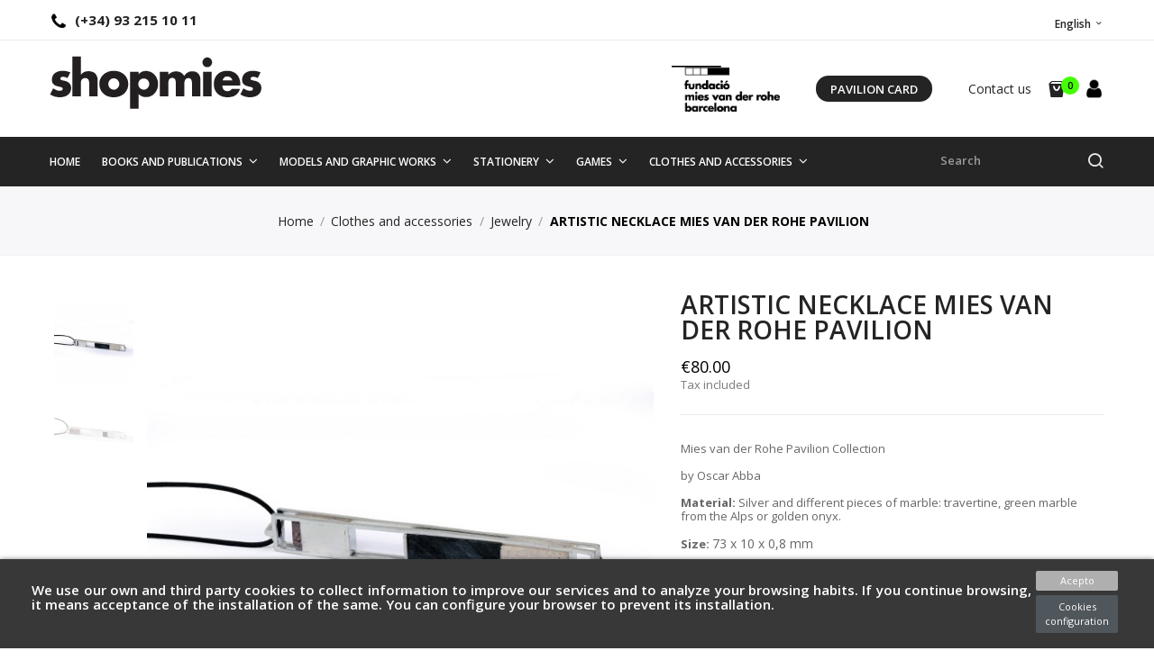

--- FILE ---
content_type: text/html; charset=utf-8
request_url: https://shopmies.com/en/jewelry/229-penjoll-artistic-pavello-mies-van-der-rohe.html
body_size: 13443
content:
<!doctype html>
<html lang="en">

  <head>
    
      
  <meta charset="utf-8">


  <meta http-equiv="x-ua-compatible" content="ie=edge">



  <link rel="canonical" href="https://shopmies.com/en/jewelry/229-penjoll-artistic-pavello-mies-van-der-rohe.html">

  <title>ARTISTIC NECKLACE MIES VAN DER ROHE PAVILION</title>
  <meta name="description" content="ARTISTIC NECKLACE MIES VAN DER ROHE PAVILION">
  <meta name="keywords" content="">
    


  <meta name="viewport" content="width=device-width, initial-scale=1">


  <link rel="icon" type="image/vnd.microsoft.icon" href="https://shopmies.com/img/favicon.ico?1626430435">
  <link rel="shortcut icon" type="image/x-icon" href="https://shopmies.com/img/favicon.ico?1626430435">

 <link href="https://fonts.googleapis.com/css?family=Rubik:300,300i,400,400i,500,500i,700,700i,900,900i" rel="stylesheet">
 <script src="https://ajax.googleapis.com/ajax/libs/jquery/3.2.1/jquery.min.js"></script>

    <link rel="stylesheet" href="https://shopmies.com/themes/ShopMies/assets/cache/theme-9d75f2309.css" type="text/css" media="all">




  

  <script type="text/javascript">
        var POSSLIDESHOW_SPEED = "5000";
        var ajaxUrl = "\/modules\/idxcookies\/ajax.php";
        var audit = false;
        var audit_next_page = "";
        var cookies_list = [];
        var prestashop = {"cart":{"products":[],"totals":{"total":{"type":"total","label":"Total","amount":0,"value":"\u20ac0.00"},"total_including_tax":{"type":"total","label":"Total (tax incl.)","amount":0,"value":"\u20ac0.00"},"total_excluding_tax":{"type":"total","label":"Total (tax excl.)","amount":0,"value":"\u20ac0.00"}},"subtotals":{"products":{"type":"products","label":"Subtotal","amount":0,"value":"\u20ac0.00"},"discounts":null,"shipping":{"type":"shipping","label":"Shipping","amount":0,"value":""},"tax":null},"products_count":0,"summary_string":"0 items","vouchers":{"allowed":1,"added":[]},"discounts":[],"minimalPurchase":0,"minimalPurchaseRequired":""},"currency":{"name":"Euro","iso_code":"EUR","iso_code_num":"978","sign":"\u20ac"},"customer":{"lastname":null,"firstname":null,"email":null,"birthday":null,"newsletter":null,"newsletter_date_add":null,"optin":null,"website":null,"company":null,"siret":null,"ape":null,"is_logged":false,"gender":{"type":null,"name":null},"addresses":[]},"language":{"name":"English (English)","iso_code":"en","locale":"en-US","language_code":"en-us","is_rtl":"0","date_format_lite":"m\/d\/Y","date_format_full":"m\/d\/Y H:i:s","id":6},"page":{"title":"","canonical":null,"meta":{"title":"ARTISTIC NECKLACE MIES VAN DER ROHE PAVILION","description":"ARTISTIC NECKLACE MIES VAN DER ROHE PAVILION","keywords":"","robots":"index"},"page_name":"product","body_classes":{"lang-en":true,"lang-rtl":false,"country-ES":true,"currency-EUR":true,"layout-full-width":true,"page-product":true,"tax-display-enabled":true,"product-id-229":true,"product-ARTISTIC NECKLACE MIES VAN DER ROHE PAVILION":true,"product-id-category-43":true,"product-id-manufacturer-0":true,"product-id-supplier-0":true,"product-available-for-order":true},"admin_notifications":[]},"shop":{"name":"Fundaci\u00f3 Mies van der Rohe","logo":"https:\/\/shopmies.com\/img\/fundacio-mies-shop-logo-1549284151.jpg","stores_icon":"https:\/\/shopmies.com\/img\/logo_stores.png","favicon":"https:\/\/shopmies.com\/img\/favicon.ico"},"urls":{"base_url":"https:\/\/shopmies.com\/","current_url":"https:\/\/shopmies.com\/en\/jewelry\/229-penjoll-artistic-pavello-mies-van-der-rohe.html","shop_domain_url":"https:\/\/shopmies.com","img_ps_url":"https:\/\/shopmies.com\/img\/","img_cat_url":"https:\/\/shopmies.com\/img\/c\/","img_lang_url":"https:\/\/shopmies.com\/img\/l\/","img_prod_url":"https:\/\/shopmies.com\/img\/p\/","img_manu_url":"https:\/\/shopmies.com\/img\/m\/","img_sup_url":"https:\/\/shopmies.com\/img\/su\/","img_ship_url":"https:\/\/shopmies.com\/img\/s\/","img_store_url":"https:\/\/shopmies.com\/img\/st\/","img_col_url":"https:\/\/shopmies.com\/img\/co\/","img_url":"https:\/\/shopmies.com\/themes\/ShopMies\/assets\/img\/","css_url":"https:\/\/shopmies.com\/themes\/ShopMies\/assets\/css\/","js_url":"https:\/\/shopmies.com\/themes\/ShopMies\/assets\/js\/","pic_url":"https:\/\/shopmies.com\/upload\/","pages":{"address":"https:\/\/shopmies.com\/en\/address","addresses":"https:\/\/shopmies.com\/en\/addresses","authentication":"https:\/\/shopmies.com\/en\/login","cart":"https:\/\/shopmies.com\/en\/cart","category":"https:\/\/shopmies.com\/en\/index.php?controller=category","cms":"https:\/\/shopmies.com\/en\/index.php?controller=cms","contact":"https:\/\/shopmies.com\/en\/contact-us","discount":"https:\/\/shopmies.com\/en\/discount","guest_tracking":"https:\/\/shopmies.com\/en\/guest-tracking","history":"https:\/\/shopmies.com\/en\/order-history","identity":"https:\/\/shopmies.com\/en\/identity","index":"https:\/\/shopmies.com\/en\/","my_account":"https:\/\/shopmies.com\/en\/my-account","order_confirmation":"https:\/\/shopmies.com\/en\/order-confirmation","order_detail":"https:\/\/shopmies.com\/en\/index.php?controller=order-detail","order_follow":"https:\/\/shopmies.com\/en\/order-follow","order":"https:\/\/shopmies.com\/en\/order","order_return":"https:\/\/shopmies.com\/en\/index.php?controller=order-return","order_slip":"https:\/\/shopmies.com\/en\/credit-slip","pagenotfound":"https:\/\/shopmies.com\/en\/page-not-found","password":"https:\/\/shopmies.com\/en\/password-recovery","pdf_invoice":"https:\/\/shopmies.com\/en\/index.php?controller=pdf-invoice","pdf_order_return":"https:\/\/shopmies.com\/en\/index.php?controller=pdf-order-return","pdf_order_slip":"https:\/\/shopmies.com\/en\/index.php?controller=pdf-order-slip","prices_drop":"https:\/\/shopmies.com\/en\/prices-drop","product":"https:\/\/shopmies.com\/en\/index.php?controller=product","search":"https:\/\/shopmies.com\/en\/search","sitemap":"https:\/\/shopmies.com\/en\/sitemap","stores":"https:\/\/shopmies.com\/en\/stores","supplier":"https:\/\/shopmies.com\/en\/supplier","register":"https:\/\/shopmies.com\/en\/login?create_account=1","order_login":"https:\/\/shopmies.com\/en\/order?login=1"},"alternative_langs":{"es":"https:\/\/shopmies.com\/es\/joyeria\/229-collar-artistico-pabellon-mies-van-der-rohe.html","ca-es":"https:\/\/shopmies.com\/ca\/joieria\/229-penjoll-artistic-pavello-mies-van-der-rohe.html","en-us":"https:\/\/shopmies.com\/en\/jewelry\/229-penjoll-artistic-pavello-mies-van-der-rohe.html"},"theme_assets":"\/themes\/ShopMies\/assets\/","actions":{"logout":"https:\/\/shopmies.com\/en\/?mylogout="},"no_picture_image":{"bySize":{"side_default":{"url":"https:\/\/shopmies.com\/img\/p\/en-default-side_default.jpg","width":70,"height":92},"small_default":{"url":"https:\/\/shopmies.com\/img\/p\/en-default-small_default.jpg","width":98,"height":98},"cart_default":{"url":"https:\/\/shopmies.com\/img\/p\/en-default-cart_default.jpg","width":125,"height":125},"home_default":{"url":"https:\/\/shopmies.com\/img\/p\/en-default-home_default.jpg","width":300,"height":300},"medium_default":{"url":"https:\/\/shopmies.com\/img\/p\/en-default-medium_default.jpg","width":458,"height":458},"large_default":{"url":"https:\/\/shopmies.com\/img\/p\/en-default-large_default.jpg","width":600,"height":600}},"small":{"url":"https:\/\/shopmies.com\/img\/p\/en-default-side_default.jpg","width":70,"height":92},"medium":{"url":"https:\/\/shopmies.com\/img\/p\/en-default-home_default.jpg","width":300,"height":300},"large":{"url":"https:\/\/shopmies.com\/img\/p\/en-default-large_default.jpg","width":600,"height":600},"legend":""}},"configuration":{"display_taxes_label":true,"display_prices_tax_incl":true,"is_catalog":false,"show_prices":true,"opt_in":{"partner":false},"quantity_discount":{"type":"discount","label":"Unit discount"},"voucher_enabled":1,"return_enabled":0},"field_required":[],"breadcrumb":{"links":[{"title":"Home","url":"https:\/\/shopmies.com\/en\/"},{"title":"Clothes and accessories","url":"https:\/\/shopmies.com\/en\/40-clothes-and-accessories"},{"title":"Jewelry","url":"https:\/\/shopmies.com\/en\/43-jewelry"},{"title":"ARTISTIC NECKLACE MIES VAN DER ROHE PAVILION","url":"https:\/\/shopmies.com\/en\/jewelry\/229-penjoll-artistic-pavello-mies-van-der-rohe.html"}],"count":4},"link":{"protocol_link":"https:\/\/","protocol_content":"https:\/\/"},"time":1769913817,"static_token":"405d95707a5752445b3b344133360998","token":"21b62e65cd3dc746d1199ae59a6a2450","debug":false};
        var user_options = {"idxcookies_DivColor":"#383838","idxcookies_TextColor":"#ffffff","idxcookies_DivPosition":"bottom","idxcookies_CookiesUrl":"https%3A%2F%2Fshopmies.com%2Fes%2Fcontent%2F7-politica-de-cookies","idxcookies_CookiesUrlTitle":"Ver pol\u00edtica de cookies","idxcookies_CookiesText":"%3Cp%3EWe+use+our+own+and+third+party+cookies+to+collect+information+to+improve+our+services+and+to+analyze+your+browsing+habits.+If+you+continue+browsing%2C+it+means+acceptance+of+the+installation+of+the+same.+You+can+configure+your+browser+to+prevent+its+installation.%3C%2Fp%3E","idxcookies_CookiesInfoText":"%3Cp%3EWe+use+our+own+and+third+party+cookies+to+collect+information+to+improve+our+services+and+to+analyze+your+browsing+habits.+If+you+continue+browsing%2C+it+means+acceptance+of+the+installation+of+the+same.+You+can+configure+your+browser+to+prevent+its+installation.%3C%2Fp%3E","idxcookies_CookieName":"DeluxeCookiesWarningCheck","idxcookies_CookiePath":"\/","idxcookies_CookieDomain":"shopmies.com","idxcookies_ajaxUrl":"https:\/\/shopmies.com\/modules\/idxcookies\/cookie_ajax.php"};
        var xprt_base_dir = "https:\/\/shopmies.com\/";
      </script>



  




  <script async src="https://www.googletagmanager.com/gtag/js?id=UA-90857820-1"></script>
  <script>
    window.dataLayer = window.dataLayer || [];
    function gtag(){
      dataLayer.push(arguments);
    }
    gtag('js', new Date());
    gtag('config', 'UA-90857820-1');
  </script>


    
  <meta property="og:type" content="product">
  <meta property="og:url" content="https://shopmies.com/en/jewelry/229-penjoll-artistic-pavello-mies-van-der-rohe.html">
  <meta property="og:title" content="ARTISTIC NECKLACE MIES VAN DER ROHE PAVILION">
  <meta property="og:site_name" content="Fundació Mies van der Rohe">
  <meta property="og:description" content="ARTISTIC NECKLACE MIES VAN DER ROHE PAVILION">
  <meta property="og:image" content="https://shopmies.com/2432-large_default/penjoll-artistic-pavello-mies-van-der-rohe.jpg">
  <meta property="product:pretax_price:amount" content="66.115702">
  <meta property="product:pretax_price:currency" content="EUR">
  <meta property="product:price:amount" content="80">
  <meta property="product:price:currency" content="EUR">
    <meta property="product:weight:value" content="0.100000">
  <meta property="product:weight:units" content="kg">
  
  </head>

  <body id="product" class="lang-en country-es currency-eur layout-full-width page-product tax-display-enabled product-id-229 product-artistic-necklace-mies-van-der-rohe-pavilion product-id-category-43 product-id-manufacturer-0 product-id-supplier-0 product-available-for-order">

    
      
    

    <main>
      
              

      <header id="header">
        
          <!-- 
  <div class="header-banner">
    
  </div>
 -->


  <nav class="header-nav">
    <div class="container">
         <div class="language-selector-wrapper selector-block">
    
    <div class="language-selector localiz_block  dropdown js-dropdown">
      <button data-toggle="dropdown" class=" btn-unstyle" aria-haspopup="true" aria-expanded="false" aria-label="Language dropdown">
       
		<span class="expand-more">English</span>
		<i class="icon-chevron-small-down"></i>
      </button>
      <ul class="dropdown-menu">
                  <li >
            <a href="https://shopmies.com/es/joyeria/229-collar-artistico-pabellon-mies-van-der-rohe.html" class="dropdown-item"><img src="https://shopmies.com/img/l/1.jpg" alt="" width="16" height="11" />Español</a>
          </li>
                  <li >
            <a href="https://shopmies.com/ca/joieria/229-penjoll-artistic-pavello-mies-van-der-rohe.html" class="dropdown-item"><img src="https://shopmies.com/img/l/2.jpg" alt="" width="16" height="11" />Català</a>
          </li>
                  <li  class="current" >
            <a href="https://shopmies.com/en/jewelry/229-penjoll-artistic-pavello-mies-van-der-rohe.html" class="dropdown-item"><img src="https://shopmies.com/img/l/6.jpg" alt="" width="16" height="11" />English</a>
          </li>
              </ul>
    </div>
  </div>

     	  	  <div class="static_nav">
<h6 style="text-align: justify;"><img src="https://shopmies.com/img/cms/phone.png" alt="" width="20" height="20" style="font-size: 11px;" /><strong>(+34) 93 215 10 11</strong></h6>
</div>
	       
    </div>
  </nav>



    <div class="header-top">
        <div class="container">
            <div class="header_logo">
                <a href="https://shopmies.com/">
                    <img class="logo img-responsive" src="https://shopmies.com/img/fundacio-mies-shop-logo-1549284151.jpg" alt="Fundació Mies van der Rohe">
                </a>
            </div>
            <div class=" display_top">
                <a href="https://miesbcn.com" target="_blank"><img class="logo img-responsive secondary-logo" src="https://shopmies.com/img/fundació-mies-shop-logo_invoice-1555486579.jpg" alt="Mies BCN"></a>
                <a href="https://shopmies.com/en/46-pavilion-card"><span class="custom-button hidden-md-down">Pavilion card</span></a>
                <div>
                     	  	  <div class="text"><a href="https://shopmies.com/en/contact-us">Contact us</a></div>
	       
<div class="blockcart cart-preview" data-refresh-url="//shopmies.com/en/module/ps_shoppingcart/ajax" data-cartitems="0">
    <div class="header">
        <a rel="nofollow" href="//shopmies.com/en/cart?action=show">
            <span class="item_txt">	Cart <span class="item_count">0</span></span>
            <span class="item_total">€0.00</span>
        </a>
    </div>
    <div class="body">
        <ul>
                    </ul>
        <div class="price_content">
            <div class="cart-subtotals">
                                    <div class="products price_inline">
                        <span class="label">Subtotal</span>
                        <span class="value">€0.00</span>
                    </div>
                                    <div class=" price_inline">
                        <span class="label"></span>
                        <span class="value"></span>
                    </div>
                                    <div class="shipping price_inline">
                        <span class="label">Shipping</span>
                        <span class="value"></span>
                    </div>
                                    <div class=" price_inline">
                        <span class="label"></span>
                        <span class="value"></span>
                    </div>
                            </div>
            <div class="cart-total price_inline">
                <span class="label">Total</span>
                <span class="value">€0.00</span>
            </div>
        </div>
        <div class="shipment-advice">
            El coste del envio puede variar dependiendo de su zona
        </div>
        <div class="checkout">
            <a href="//shopmies.com/en/cart?action=show" class="btn btn-primary">checkout</a>
        </div>
    </div>
</div>
<!-- MODULE idxcookies -->

<div id="contentidxcookies" style="display:none;">
    <div id="idxcookies">
        <div id="divPosition" >          
            <div class="contenido">
                <div id="textDiv"></div>
                <div id="buttons" >
                    <a href="#" id="idxcookiesOK"></a>
                    <a id="cookiesConf">Cookies configuration</a>
                </div>
            </div>            
        </div>
    </div>
</div>

                <!-- cookie modal -->
<div id="cookieConfigurator" style="display:none;">
    <div id='cookieModal'>
        <div id='cookieModalHeader'>
            <img src="/modules/idxcookies/views/img/conf.png"/>Cookie preferences
        </div>  
        <div id='cookieModalBody'>
            <div id="cookieModalList">    
    <ul>
        <li class="dlxctab-row active" data-id="info">Info</li>        
                <li class="dlxctab-row" data-id="1">Required cookies</li>
                <li class="dlxctab-row" data-id="2">Functional cookies</li>
                <li class="dlxctab-row" data-id="3">Performance cookies</li>
                <li class="dlxctab-row" data-id="4">Guided cookies</li>
            </ul>
</div>
<div id="cookieModalContent">
    <div data-tab="info" class="dlxctab-content">
        <p>
            <p>We use our own and third party cookies to collect information to improve our services and to analyze your browsing habits. If you continue browsing, it means acceptance of the installation of the same. You can configure your browser to prevent its installation.</p>
        </p>
    </div>
        <div data-tab="1" class="dlxctab-content" style="display:none">
        <p class="cookie-content-title">Required cookies</p>
        <p class="always-active"><i class="always-check"></i> Always active</p>        <p>
            These cookies are strictly necessary for the operation of the site, you can disable them by changing the settings of your browser but you will not be able to use the site normally.
        </p>
        <p class="cookie-content-subtitle">Cookies used</p>
        <ul class="info-cookie-list">
                </ul>
    </div>
        <div data-tab="2" class="dlxctab-content" style="display:none">
        <p class="cookie-content-title">Functional cookies</p>
                <p>
            These cookies provide necessary information to applications of the website itself or integrated by third parties, if you disable them you may find some problems in the operation of the page.
        </p>
        <p class="cookie-content-subtitle">Cookies used</p>
        <ul class="info-cookie-list">
                </ul>
    </div>
        <div data-tab="3" class="dlxctab-content" style="display:none">
        <p class="cookie-content-title">Performance cookies</p>
                <p>
            These cookies are used to analyze the traffic and behavior of customers on the site, help us understand and understand how you interact with the site in order to improve performance.
        </p>
        <p class="cookie-content-subtitle">Cookies used</p>
        <ul class="info-cookie-list">
                </ul>
    </div>
        <div data-tab="4" class="dlxctab-content" style="display:none">
        <p class="cookie-content-title">Guided cookies</p>
                <p>
            These cookies can be from the site itself or from third parties, they help us to create a profile of your interests and to offer you advertising aimed at your preferences and interests.
        </p>
        <p class="cookie-content-subtitle">Cookies used</p>
        <ul class="info-cookie-list">
                </ul>
    </div>
    </div>
        </div>
        <div id='cookieModalFooter'>
            <a class="cookie-info-page" href="https://shopmies.com/es/content/7-politica-de-cookies">Ver política de cookies</a>
            <a class="btn-config" id="js-save-cookieconf">Save</a>
        </div>
    </div>
</div>
<!-- end cookie modal -->

<div id="contentDeluxecookiesAudit" style="display:none;">
    <div class="background-progress">
        <div class="progress-container" >
        <img class="loading" src="/modules/idxcookies/views/img/search-icon.png"/>
            <p class="progress-title">Auditing page</p>
            <div class="progress">
                <div class="progress-bar progress-bar-success bg-success" role="progressbar" aria-valuenow="0"
                     aria-valuemin="0" aria-valuemax="100" style="width:0%">
                    <p id="audit-progress-text"><strong>0%</strong></p>
                </div>
            </div>
        </div>
    </div>
</div>


    <script type="text/javascript">
      

        var user_options = {
            "divColor": "#383838",
            "textColor": "#ffffff",
            "divPosition": "bottom",
            "cookiesUrl": "https%3A%2F%2Fshopmies.com%2Fes%2Fcontent%2F7-politica-de-cookies",
            "cookiesUrlTitle": "Ver política de cookies",
            "messageContent": "%3Cp%3EWe+use+our+own+and+third+party+cookies+to+collect+information+to+improve+our+services+and+to+analyze+your+browsing+habits.+If+you+continue+browsing%2C+it+means+acceptance+of+the+installation+of+the+same.+You+can+configure+your+browser+to+prevent+its+installation.%3C%2Fp%3E",
            "okText": "Acepto",
            "notOkText": "No, thank you",
            "cookieName": "idxcookiesWarningCheck",
            "cookiePath": "/",
            "cookieDomain": "shopmies.com",
            "ajaxUrl": "https://shopmies.com/modules/idxcookies/cookie_ajax.php"
        };
        
    </script>

<!-- /MODULE idxcookies -->


                <div class="setting_top dropdown js-dropdown">
                    <span class="icon ion-android-settings" data-toggle="dropdown"><i class="icon-usermies"><img
                                    src="https://shopmies.com/themes/ShopMies/assets/img//user.png"
                                    alt=""></i></span>
                    <div class="content-setting dropdown-menu">
                         
<ul class="user_info_top">
	<li>
		<a href="https://shopmies.com/en/my-account" rel="nofollow" class="dropdown-item"><i class="fa fa-user"></i> My account</a>
	</li>
	<li>
		<a href="https://shopmies.com/en/cart?action=show" class="dropdown-item"><i class="fa fa-check-circle"></i>Checkout</a>
	</li>
	<li>
		  <a
		href="https://shopmies.com/en/my-account" class="dropdown-item"
		title="Log in to your customer account"
		rel="nofollow"
	  >
		<span class=""><i class="fa fa-key"></i> Sign in</span>
	  </a>
		</li>
</ul>


                    </div>
                </div>
                </div>
            </div>
        </div>
    </div>
    <div class="header-bottom">
        <div class="container">
            <div class="menu">
                
<!-- Block categories module -->
    <div class="ma-nav-mobile-container hidden-lg-up">
        <div class="pt_custommenu_mobile">
            <div class="navbar">
                <div id="navbar-inner" class="navbar-inner navbar-inactive">
                    <div class="tickets-button-wrapper">
                        <a href="https://shopmies.com/en/46-pavilion-card"><span class="custom-button-mobile">Pavilion card</span></a>
                    </div>
                    <a class="btn-navbar">Menú</a>
                    <ul id="pt_custommenu_itemmobile" class="tree dhtml  mobilemenu nav-collapse collapse">
                                                    <li><a href="https://shopmies.com/en/26-books-and-publications">Books and publications </a>
                                                                    <ul class="dhtml">
                                                                                <li><a href="https://shopmies.com/en/27-architecture-and-design">Architecture and design </a>
                                            <ul>
                                                                                            </ul>
                                                                                    <li><a href="https://shopmies.com/en/47-fundacio-mies-van-der-rohe">Fundació Mies van der Rohe </a>
                                            <ul>
                                                                                            </ul>
                                                                                </ul>
                                                            </li>
                                                    <li><a href="https://shopmies.com/en/28-models-and-graphic-works">Models and graphic works </a>
                                                                    <ul class="dhtml">
                                                                                <li><a href="https://shopmies.com/en/29-models">Models </a>
                                            <ul>
                                                                                            </ul>
                                                                                    <li><a href="https://shopmies.com/en/51-graphic-works">Graphic works </a>
                                            <ul>
                                                                                            </ul>
                                                                                </ul>
                                                            </li>
                                                    <li><a href="https://shopmies.com/en/31-stationery">Stationery </a>
                                                                    <ul class="dhtml">
                                                                                <li><a href="https://shopmies.com/en/32-cards">Cards </a>
                                            <ul>
                                                                                            </ul>
                                                                                    <li><a href="https://shopmies.com/en/33-notebooks">Notebooks </a>
                                            <ul>
                                                                                            </ul>
                                                                                    <li><a href="https://shopmies.com/en/34-pens-and-pencils">Pens and pencils </a>
                                            <ul>
                                                                                            </ul>
                                                                                    <li><a href="https://shopmies.com/en/35-posters">Posters </a>
                                            <ul>
                                                                                            </ul>
                                                                                    <li><a href="https://shopmies.com/en/36-other-articles">Other articles </a>
                                            <ul>
                                                                                            </ul>
                                                                                </ul>
                                                            </li>
                                                    <li><a href="https://shopmies.com/en/37-games">Games </a>
                                                                    <ul class="dhtml">
                                                                                <li><a href="https://shopmies.com/en/38-building-games">Building games </a>
                                            <ul>
                                                                                            </ul>
                                                                                    <li><a href="https://shopmies.com/en/39-other-games">Other games </a>
                                            <ul>
                                                                                            </ul>
                                                                                </ul>
                                                            </li>
                                                    <li><a href="https://shopmies.com/en/40-clothes-and-accessories">Clothes and accessories </a>
                                                                    <ul class="dhtml">
                                                                                <li><a href="https://shopmies.com/en/41-tshirts">Tshirts </a>
                                            <ul>
                                                                                            </ul>
                                                                                    <li><a href="https://shopmies.com/en/42-bags">Bags </a>
                                            <ul>
                                                                                            </ul>
                                                                                    <li><a href="https://shopmies.com/en/43-jewelry">Jewelry </a>
                                            <ul>
                                                                                            </ul>
                                                                                    <li><a href="https://shopmies.com/en/45-other-accessories">Other accessories </a>
                                            <ul>
                                                                                            </ul>
                                                                                </ul>
                                                            </li>
                                                    <li><a href="https://shopmies.com/en/46-pavilion-card">Pavilion Card </a>
                                                            </li>
                                                    <li><a href="https://shopmies.com/en/48-offers">Offers </a>
                                                            </li>
                                                                                                                                                                                                                                                                                                                                                                                                                                                                                                                                                                    </ul>
                </div>
            </div>
        </div>
    </div>
<!-- /Block categories module -->
<div class="nav-container ">
    <div class="nav-inner">
        <div id="pt_custommenu" class="pt_custommenu">
            <div id="pt_menu_home" class="pt_menu"><div class="parentMenu"><a class="fontcustom2" href="/"><span>Home</span></a></div></div><div id="pt_menu26" class="pt_menu nav-1"><div class="parentMenu"><a href="https://shopmies.com/en/26-books-and-publications" class="fontcustom2"><span>Books and publications</span><i class="icon-caret-down"></i></a></div><div id="popup26" class="popup" style="display: none; width: 1228px;"><div class="block1" id="block126"><div class="column last col1"><div class="itemMenu level1"><a class="itemMenuName level3 nochild" href="https://shopmies.com/en/27-architecture-and-design"><span>Architecture and design</span></a><a class="itemMenuName level3 nochild" href="https://shopmies.com/en/47-fundacio-mies-van-der-rohe"><span>Fundació Mies van der Rohe</span></a></div></div><div class="clearBoth"></div></div></div></div><div id="pt_menu28" class="pt_menu nav-2"><div class="parentMenu"><a href="https://shopmies.com/en/28-models-and-graphic-works" class="fontcustom2"><span>Models and graphic works</span><i class="icon-caret-down"></i></a></div><div id="popup28" class="popup" style="display: none; width: 1228px;"><div class="block1" id="block128"><div class="column last col1"><div class="itemMenu level1"><a class="itemMenuName level3 nochild" href="https://shopmies.com/en/29-models"><span>Models</span></a><a class="itemMenuName level3 nochild" href="https://shopmies.com/en/51-graphic-works"><span>Graphic works</span></a></div></div><div class="clearBoth"></div></div></div></div><div id="pt_menu31" class="pt_menu nav-3"><div class="parentMenu"><a href="https://shopmies.com/en/31-stationery" class="fontcustom2"><span>Stationery</span><i class="icon-caret-down"></i></a></div><div id="popup31" class="popup" style="display: none; width: 1228px;"><div class="block1" id="block131"><div class="column last col1"><div class="itemMenu level1"><a class="itemMenuName level3 nochild" href="https://shopmies.com/en/32-cards"><span>Cards</span></a><a class="itemMenuName level3 nochild" href="https://shopmies.com/en/33-notebooks"><span>Notebooks</span></a><a class="itemMenuName level3 nochild" href="https://shopmies.com/en/34-pens-and-pencils"><span>Pens and pencils</span></a><a class="itemMenuName level3 nochild" href="https://shopmies.com/en/35-posters"><span>Posters</span></a><a class="itemMenuName level3 nochild" href="https://shopmies.com/en/36-other-articles"><span>Other articles</span></a></div></div><div class="clearBoth"></div></div></div></div><div id="pt_menu37" class="pt_menu nav-4"><div class="parentMenu"><a href="https://shopmies.com/en/37-games" class="fontcustom2"><span>Games</span><i class="icon-caret-down"></i></a></div><div id="popup37" class="popup" style="display: none; width: 1228px;"><div class="block1" id="block137"><div class="column last col1"><div class="itemMenu level1"><a class="itemMenuName level3 nochild" href="https://shopmies.com/en/38-building-games"><span>Building games</span></a><a class="itemMenuName level3 nochild" href="https://shopmies.com/en/39-other-games"><span>Other games</span></a></div></div><div class="clearBoth"></div></div></div></div><div id="pt_menu40" class="pt_menu nav-5"><div class="parentMenu"><a href="https://shopmies.com/en/40-clothes-and-accessories" class="fontcustom2"><span>Clothes and accessories</span><i class="icon-caret-down"></i></a></div><div id="popup40" class="popup" style="display: none; width: 1228px;"><div class="block1" id="block140"><div class="column last col1"><div class="itemMenu level1"><a class="itemMenuName level3 nochild" href="https://shopmies.com/en/41-tshirts"><span>Tshirts</span></a><a class="itemMenuName level3 nochild" href="https://shopmies.com/en/42-bags"><span>Bags</span></a><a class="itemMenuName level3 nochild" href="https://shopmies.com/en/43-jewelry"><span>Jewelry</span></a><a class="itemMenuName level3 nochild" href="https://shopmies.com/en/45-other-accessories"><span>Other accessories</span></a></div></div><div class="clearBoth"></div></div></div></div>
        </div>
    </div>
</div>
<script type="text/javascript">
    //<![CDATA[
    var CUSTOMMENU_POPUP_EFFECT = 0;
    var CUSTOMMENU_POPUP_TOP_OFFSET = 55;
    //]]>
</script>
            </div>
            <!-- Block search module TOP -->
<div id="search_widget" class="search_top" data-search-controller-url="//shopmies.com/en/search">
	<form method="get" action="//shopmies.com/en/search">
		<input type="hidden" name="controller" value="search">
		<input type="text" name="s" value="" placeholder="Search" aria-label="Search">
		<button type="submit">
			<span class="ion-ios-search search">search</span>
      <span class="hidden-xl-down">Search</span>
		</button>
	</form>
</div>
<!-- /Block search module TOP -->

        </div>
    </div>
    

        
      </header>
	      
        
<aside id="notifications">
  <div class="container">
    
    
    
      </div>
</aside>
      

      <section id="wrapper">
        
				<div class="box_breadcrumb">
			<div class="container">
				
					<div class="breadcrumb_container">
<nav data-depth="4" class="breadcrumb-inner hidden-sm-down">
  <ol itemscope itemtype="http://schema.org/BreadcrumbList">
          
        <li itemprop="itemListElement" itemscope itemtype="http://schema.org/ListItem">
          <a itemprop="item" href="https://shopmies.com/en/">
            <span itemprop="name">Home</span>
          </a>
          <meta itemprop="position" content="1">
        </li>
      
          
        <li itemprop="itemListElement" itemscope itemtype="http://schema.org/ListItem">
          <a itemprop="item" href="https://shopmies.com/en/40-clothes-and-accessories">
            <span itemprop="name">Clothes and accessories</span>
          </a>
          <meta itemprop="position" content="2">
        </li>
      
          
        <li itemprop="itemListElement" itemscope itemtype="http://schema.org/ListItem">
          <a itemprop="item" href="https://shopmies.com/en/43-jewelry">
            <span itemprop="name">Jewelry</span>
          </a>
          <meta itemprop="position" content="3">
        </li>
      
          
        <li itemprop="itemListElement" itemscope itemtype="http://schema.org/ListItem">
          <a itemprop="item" href="https://shopmies.com/en/jewelry/229-penjoll-artistic-pavello-mies-van-der-rohe.html">
            <span itemprop="name">ARTISTIC NECKLACE MIES VAN DER ROHE PAVILION</span>
          </a>
          <meta itemprop="position" content="4">
        </li>
      
      </ol>
</nav>
</div>
				
			</div>
		</div>
        <div class="container">

		    <div class="row">

			  
  <div id="content-wrapper" class="col-xs-12">
    
    

  <section id="main" itemscope itemtype="https://schema.org/Product">
    <meta itemprop="url" content="https://shopmies.com/en/jewelry/229-penjoll-artistic-pavello-mies-van-der-rohe.html">

    <div class="row">
      <div class="col-md-7">
        
          <section class="page-content" id="content">
            
              
                <ul class="product-flag">
                                  </ul>
              

              
                <div class="images-container">

    <div class="js-qv-mask mask pos_content">
      <div class="product-images js-qv-product-images owl-carousel">
                 			<div class="thumb-container">
		              <img
              class="thumb js-thumb  selected "
              data-image-medium-src="https://shopmies.com/2432-medium_default/penjoll-artistic-pavello-mies-van-der-rohe.jpg"
              data-image-large-src="https://shopmies.com/2432-large_default/penjoll-artistic-pavello-mies-van-der-rohe.jpg"
              src="https://shopmies.com/2432-cart_default/penjoll-artistic-pavello-mies-van-der-rohe.jpg"
              alt=""
              title=""
              width="100"
              itemprop="image"
            >
                                     <img
              class="thumb js-thumb "
              data-image-medium-src="https://shopmies.com/2435-medium_default/penjoll-artistic-pavello-mies-van-der-rohe.jpg"
              data-image-large-src="https://shopmies.com/2435-large_default/penjoll-artistic-pavello-mies-van-der-rohe.jpg"
              src="https://shopmies.com/2435-cart_default/penjoll-artistic-pavello-mies-van-der-rohe.jpg"
              alt=""
              title=""
              width="100"
              itemprop="image"
            >
                </div>
		              </div>
    </div>
  
  
    <div class="product-cover">
      <img class="js-qv-product-cover" src="https://shopmies.com/2432-large_default/penjoll-artistic-pavello-mies-van-der-rohe.jpg" alt="" title="" style="width:100%;" itemprop="image">
      <div class="layer hidden-sm-down" data-toggle="modal" data-target="#product-modal">
        <i class="material-icons zoom-in">&#xE8FF;</i>
      </div>
	  <!-- 
		<ul class="product-flag">
		  		</ul>
	   -->
    </div>
  

  
</div>

<script type="text/javascript"> 
		$(document).ready(function() {
			var owl = $("#product .images-container .product-images");
			owl.owlCarousel({
				loop: true,
				animateOut: 'fadeOut',
				animateIn: 'fadeIn',
				autoPlay : false ,
				smartSpeed: 1000,
				autoplayHoverPause: true,
				nav: true,
				dots : false,	
				responsive:{
					0:{
						items:1,
					},
					480:{
						items:1,
					},
					768:{
						items:1,
						nav:false,
					},
					992:{
						items:1,
					},
					1200:{
						items:1,
					}
				}
			}); 
			var owl = $(".quickview .images-container .product-images");
			owl.owlCarousel({
				loop: true,
				animateOut: 'fadeOut',
				animateIn: 'fadeIn',
				autoPlay : false ,
				smartSpeed: 1000,
				autoplayHoverPause: true,
				nav: true,
				dots : false,	
				responsive:{
					0:{
						items:1,
					},
					480:{
						items:1,
					},
					768:{
						items:1,
						nav:false,
					},
					992:{
						items:1,
					},
					1200:{
						items:1,
					}
				}
			}); 
		});
</script>              
              <div class="scroll-box-arrows">
                <i class="material-icons left">&#xE314;</i>
                <i class="material-icons right">&#xE315;</i>
              </div>

            
          </section>
        
        </div>
        <div class="col-md-5">
          
            
              <h1 class="h1 namne_details" itemprop="name">ARTISTIC NECKLACE MIES VAN DER ROHE PAVILION</h1>
            
           
		  				
          
              <div class="product-prices">
    
          

    
      <div
        class="product-price h5 "
        itemprop="offers"
        itemscope
        itemtype="https://schema.org/Offer"
      >
        <link itemprop="availability" href="https://schema.org/InStock"/>
        <meta itemprop="priceCurrency" content="EUR">

        <div class="current-price">
          <span itemprop="price" content="80">€80.00</span>

                  </div>

        
                  
      </div>
    

    
          

    
          

    
          

    

    <div class="tax-shipping-delivery-label">
              Tax included
            
      
                        </div>
  </div>
          

          <div class="product-information">
            
              <div id="product-description-short-229" class="product-desc" itemprop="description"><p>Mies van der Rohe Pavilion Collection</p>
<p>by Oscar Abba</p>
<p><strong>Material:</strong> Silver and different pieces of marble: travertine, green marble from the Alps or golden onyx.</p>
<p><strong>Size: </strong><span lang="es-trad" xml:lang="es-trad">73 x 10 x 0,8 mm</span></p></div>
            

            
            <div class="product-actions">
              
                <form action="https://shopmies.com/en/cart" method="post" id="add-to-cart-or-refresh">
                  <input type="hidden" name="token" value="405d95707a5752445b3b344133360998">
                  <input type="hidden" name="id_product" value="229" id="product_page_product_id">
                  <input type="hidden" name="id_customization" value="0" id="product_customization_id">

                  
                    <div class="product-variants">
  </div>
                  

                  
                                      

                  
                    <section class="product-discounts">
  </section>
                  

                  
                    <div class="product-add-to-cart">
      <span class="control-label">Quantity</span>

    
      <div class="product-quantity clearfix">
        <div class="qty">
          <input
            type="text"
            name="qty"
            id="quantity_wanted"
            value="1"
            class="input-group"
            min="1"
            aria-label="Quantity"
          >
        </div>

        <div class="add">
          <button
            class="btn btn-primary add-to-cart"
            data-button-action="add-to-cart"
            type="submit"
                      >
            <i class="fa fa-shopping-cart"></i>
            Add to cart
          </button>
        </div>
      </div>
    

    
      <span id="product-availability">
              </span>
    
    
    
      <p class="product-minimal-quantity">
              </p>
    
  </div>
                  

                  
                    <div class="product-additional-info">
  

            <div class="social-sharing">
            <ul>
                                    <li class="facebook"><a href="https://www.facebook.com/sharer.php?u=https%3A%2F%2Fshopmies.com%2Fen%2Fjewelry%2F229-penjoll-artistic-pavello-mies-van-der-rohe.html" title="Share" target="_blank"></a></li>
                                    <li class="twitter"><a href="https://twitter.com/intent/tweet?text=ARTISTIC+NECKLACE+MIES+VAN+DER+ROHE+PAVILION https%3A%2F%2Fshopmies.com%2Fen%2Fjewelry%2F229-penjoll-artistic-pavello-mies-van-der-rohe.html" title="Tweet" target="_blank"></a></li>
                            </ul>
        </div>
    

</div>
                  

                  
                    <input class="product-refresh ps-hidden-by-js" name="refresh" type="submit" value="Refresh">
                  
                </form>
              

            </div>

            
              
            
        </div>
      </div>
    </div>
	<div class="row">
		<div class="col-xs-12">
			<div class="tabs">
				<ul class="nav nav-tabs">
	
										<li class="nav-item">
						<a class="nav-link active" data-toggle="tab" >Description</a>
					</li>
												
					
			
														</ul>

				<div class="tab-content" id="tab-content">
					<div class="tab-pane fade in active" id="description">
						
						<div class="product-description"><p>Artistic necklace made of silver and stones of the Mies van der Rohe Pavilion: golden onyx, green marble from the Alps and travertine marble.</p>
<p style="text-align:right;"></p></div>
						
					</div>

										<div class="tab-pane fade in" id="idTab5">
						
					</div>
					
										
									</div>
			</div>
		</div>
	</div>
    
      <div class="modal fade js-product-images-modal" id="product-modal">
  <div class="modal-dialog" role="document">
    <div class="modal-content">
      <div class="modal-body">
                <figure>
          <img class="js-modal-product-cover product-cover-modal" width="600" src="https://shopmies.com/2432-large_default/penjoll-artistic-pavello-mies-van-der-rohe.jpg" alt="" title="" itemprop="image">
                  </figure>
        <aside id="thumbnails" class="thumbnails js-thumbnails text-sm-center">
          
            <div class="js-modal-mask mask  nomargin ">
              <ul class="product-images js-modal-product-images">
                                  <li class="thumb-container">
                    <img data-image-large-src="https://shopmies.com/2432-large_default/penjoll-artistic-pavello-mies-van-der-rohe.jpg" class="thumb js-modal-thumb" src="https://shopmies.com/2432-home_default/penjoll-artistic-pavello-mies-van-der-rohe.jpg" alt="" title="" width="300" itemprop="image">
                  </li>
                                  <li class="thumb-container">
                    <img data-image-large-src="https://shopmies.com/2435-large_default/penjoll-artistic-pavello-mies-van-der-rohe.jpg" class="thumb js-modal-thumb" src="https://shopmies.com/2435-home_default/penjoll-artistic-pavello-mies-van-der-rohe.jpg" alt="" title="" width="300" itemprop="image">
                  </li>
                              </ul>
            </div>
          
                  </aside>
      </div>
    </div><!-- /.modal-content -->
  </div><!-- /.modal-dialog -->
</div><!-- /.modal -->
    

    
      <footer class="page-footer">
        
          <!-- Footer content -->
        
      </footer>
    
	<script>
	// productcomments
		$(document).on('click','#product_comments_block_extra ul.comments_advices a', function(e){
			$('*[class^="tab-pane"]').removeClass('active');
			$('*[class^="tab-pane"]').removeClass('in');
			$('div#idTab5').addClass('active');
			$('div#idTab5').addClass('in');

			$('ul.nav-tabs a[href^="#"]').removeClass('active');
			$('a[href="#idTab5"]').addClass('active');
		});
		(function(){
			$(window).on("load",function(){
				
				/* Page Scroll to id fn call */
				$("#product_comments_block_extra ul.comments_advices a.reviews ").mPageScroll2id({
					highlightSelector:"#product_comments_block_extra ul.comments_advices a.reviews ",
					offset:100,
				});
			});
		})(jQuery);
	</script>

  </section>


    
  </div>


			  
			</div>
							 
				  				
				
				<section class="categoryproducts">
	<div class="pos_title">
		<h2>
				  Other products in the same category:
				</h2>
    </div>
	<div class="block-content">
		<div class="row pos_content">
			<div class="product_categoryslide owl-carousel">
		  			  
    <article class="product-miniature js-product-miniature" data-id-product="516" data-id-product-attribute="838" itemscope itemtype="http://schema.org/Product">
        <div class="img_block">
            
                <a href="https://shopmies.com/en/jewelry/516-838-artistic-ring-3-marbles-of-the-mies-van-der-rohe-pavilion.html#/54-color-travertine" class="thumbnail product-thumbnail">
                    <img
                            src = "https://shopmies.com/2764-home_default/artistic-ring-3-marbles-of-the-mies-van-der-rohe-pavilion.jpg"
                            alt = "ARTISTIC RING 3 MARBLES OF..."
                            data-full-size-image-url = "https://shopmies.com/2764-large_default/artistic-ring-3-marbles-of-the-mies-van-der-rohe-pavilion.jpg"
                    >
                </a>
            
            
                <ul class="product-flag">
                                                                                                    </ul>
            

            <ul class="add-to-links">
                <li class="cart">
                     
<div class="product-add-to-cart">	
 <form action="https://shopmies.com/en/cart" method="post" class="add-to-cart-or-refresh">
   <input type="hidden" name="token" value="405d95707a5752445b3b344133360998">
   <input type="hidden" name="id_product" value="516" class="product_page_product_id">
   <input type="hidden" name="qty" value="1">
   <button class="button ajax_add_to_cart_button add-to-cart btn-default" data-button-action="add-to-cart" type="submit" >
  		 <i class="icon-shopping-bag2"></i> <span>Add to cart</span>
   </button>
 </form>
</div>
 
                </li>
                <li>
                <li>
                    <a href="#" class="quick-view" data-link-action="quickview" title="Quick view"><span>Quick view</span></a>
                </li>

            </ul>

        </div>
        <div class="product_desc">
            
                <h1 itemprop="name"><a href="https://shopmies.com/en/jewelry/516-838-artistic-ring-3-marbles-of-the-mies-van-der-rohe-pavilion.html#/54-color-travertine" class="product_name">ARTISTIC RING 3 MARBLES OF THE MIES...</a></h1>
            

            
                                    <div class="product-price-and-shipping">
                        
                        

                        <span class="sr-only">Price</span>
                        <span itemprop="price" class="price">€80.00</span>

                        

                        
                    </div>
                            

            
            
                <div id="product-description-short" itemprop="description" class="product-desc"><p>Mies van der Rohe Pavilion Collection</p>
<p>by Oscar Abba</p>
<p><strong>Material:</strong> Silver and marble. Includes pieces of travertine, green marble from the Alps and golden onyx</p>
<p><strong>Size: </strong>25 x 20 x 14 mm</p>
<p>Ring diameter self adjustable</p></div>
            


            
                                    <div class="variant-links">
      <a href="https://shopmies.com/en/jewelry/516-839-artistic-ring-3-marbles-of-the-mies-van-der-rohe-pavilion.html#/53-color-alps_green_marble"
       class="color"
       title="Alps green marble"
              style="background-color: #007788"           ><span class="sr-only">Alps green marble</span></a>
      <a href="https://shopmies.com/en/jewelry/516-838-artistic-ring-3-marbles-of-the-mies-van-der-rohe-pavilion.html#/54-color-travertine"
       class="color"
       title="Travertine"
              style="background-color: #fdfff1"           ><span class="sr-only">Travertine</span></a>
    <span class="js-count count"></span>
</div>
                            
        </div>
    </article>

		  			  
    <article class="product-miniature js-product-miniature" data-id-product="347" data-id-product-attribute="0" itemscope itemtype="http://schema.org/Product">
        <div class="img_block">
            
                <a href="https://shopmies.com/en/jewelry/347-artistic-ring-oscar-abba-small-size-015.html" class="thumbnail product-thumbnail">
                    <img
                            src = "https://shopmies.com/2468-home_default/artistic-ring-oscar-abba-small-size-015.jpg"
                            alt = "ARTISTIC RING OSCAR ABBA -..."
                            data-full-size-image-url = "https://shopmies.com/2468-large_default/artistic-ring-oscar-abba-small-size-015.jpg"
                    >
                </a>
            
            
                <ul class="product-flag">
                                                                                                    </ul>
            

            <ul class="add-to-links">
                <li class="cart">
                     
<div class="product-add-to-cart">	
 <form action="https://shopmies.com/en/cart" method="post" class="add-to-cart-or-refresh">
   <input type="hidden" name="token" value="405d95707a5752445b3b344133360998">
   <input type="hidden" name="id_product" value="347" class="product_page_product_id">
   <input type="hidden" name="qty" value="1">
   <button class="button ajax_add_to_cart_button add-to-cart btn-default" data-button-action="add-to-cart" type="submit" >
  		 <i class="icon-shopping-bag2"></i> <span>Add to cart</span>
   </button>
 </form>
</div>
 
                </li>
                <li>
                <li>
                    <a href="#" class="quick-view" data-link-action="quickview" title="Quick view"><span>Quick view</span></a>
                </li>

            </ul>

        </div>
        <div class="product_desc">
            
                <h1 itemprop="name"><a href="https://shopmies.com/en/jewelry/347-artistic-ring-oscar-abba-small-size-015.html" class="product_name">ARTISTIC RING OSCAR ABBA - SMALL SIZE...</a></h1>
            

            
                                    <div class="product-price-and-shipping">
                        
                        

                        <span class="sr-only">Price</span>
                        <span itemprop="price" class="price">€50.00</span>

                        

                        
                    </div>
                            

            
            
                <div id="product-description-short" itemprop="description" class="product-desc"><p>by Oscar Abba</p>
<p><strong>Material:</strong> Silver </p>
<p><strong>Size: </strong><span lang="en-us" xml:lang="en-us">measure 20</span></p>
<p>Ring diameter self adjustable by a spiral can be adapted from measures 14 to 22.</p></div>
            


            
                            
        </div>
    </article>

		  			  
    <article class="product-miniature js-product-miniature" data-id-product="158" data-id-product-attribute="219" itemscope itemtype="http://schema.org/Product">
        <div class="img_block">
            
                <a href="https://shopmies.com/en/jewelry/158-219-artistic-ring-mies-van-der-rohe-pavilion.html#/53-color-alps_green_marble" class="thumbnail product-thumbnail">
                    <img
                            src = "https://shopmies.com/700-home_default/artistic-ring-mies-van-der-rohe-pavilion.jpg"
                            alt = "ANELL ARTÍSTIC PAVELLÓ MIES VAN DER ROHE"
                            data-full-size-image-url = "https://shopmies.com/700-large_default/artistic-ring-mies-van-der-rohe-pavilion.jpg"
                    >
                </a>
            
            
                <ul class="product-flag">
                                                                                                    </ul>
            

            <ul class="add-to-links">
                <li class="cart">
                     
<div class="product-add-to-cart">	
 <form action="https://shopmies.com/en/cart" method="post" class="add-to-cart-or-refresh">
   <input type="hidden" name="token" value="405d95707a5752445b3b344133360998">
   <input type="hidden" name="id_product" value="158" class="product_page_product_id">
   <input type="hidden" name="qty" value="1">
   <button class="button ajax_add_to_cart_button add-to-cart btn-default" data-button-action="add-to-cart" type="submit" >
  		 <i class="icon-shopping-bag2"></i> <span>Add to cart</span>
   </button>
 </form>
</div>
 
                </li>
                <li>
                <li>
                    <a href="#" class="quick-view" data-link-action="quickview" title="Quick view"><span>Quick view</span></a>
                </li>

            </ul>

        </div>
        <div class="product_desc">
            
                <h1 itemprop="name"><a href="https://shopmies.com/en/jewelry/158-219-artistic-ring-mies-van-der-rohe-pavilion.html#/53-color-alps_green_marble" class="product_name">ARTISTIC RING MIES VAN DER ROHE PAVILION</a></h1>
            

            
                                    <div class="product-price-and-shipping">
                        
                        

                        <span class="sr-only">Price</span>
                        <span itemprop="price" class="price">€80.00</span>

                        

                        
                    </div>
                            

            
            
                <div id="product-description-short" itemprop="description" class="product-desc"><p>Mies van der Rohe Pavilion Collection</p>
<p>by Oscar Abba</p>
<p><strong>Material:</strong> Silver and marble. You can choose between travertine, green marble from the Alps or golden onyx</p>
<p><strong>Size: </strong>25 x 20 x 14 mm</p>
<p>Ring diameter self adjustable</p></div>
            


            
                                    <div class="variant-links">
      <a href="https://shopmies.com/en/jewelry/158-219-artistic-ring-mies-van-der-rohe-pavilion.html#/53-color-alps_green_marble"
       class="color"
       title="Alps green marble"
              style="background-color: #007788"           ><span class="sr-only">Alps green marble</span></a>
      <a href="https://shopmies.com/en/jewelry/158-220-artistic-ring-mies-van-der-rohe-pavilion.html#/52-color-golden_onyx"
       class="color"
       title="Golden onyx"
              style="background-color: #ac5700"           ><span class="sr-only">Golden onyx</span></a>
      <a href="https://shopmies.com/en/jewelry/158-221-artistic-ring-mies-van-der-rohe-pavilion.html#/54-color-travertine"
       class="color"
       title="Travertine"
              style="background-color: #fdfff1"           ><span class="sr-only">Travertine</span></a>
    <span class="js-count count"></span>
</div>
                            
        </div>
    </article>

		  			  
    <article class="product-miniature js-product-miniature" data-id-product="475" data-id-product-attribute="0" itemscope itemtype="http://schema.org/Product">
        <div class="img_block">
            
                <a href="https://shopmies.com/en/jewelry/475-artistic-ring-oscar-abba-small-size-013.html" class="thumbnail product-thumbnail">
                    <img
                            src = "https://shopmies.com/2471-home_default/artistic-ring-oscar-abba-small-size-013.jpg"
                            alt = "ARTISTIC RING OSCAR ABBA -..."
                            data-full-size-image-url = "https://shopmies.com/2471-large_default/artistic-ring-oscar-abba-small-size-013.jpg"
                    >
                </a>
            
            
                <ul class="product-flag">
                                                                                                    </ul>
            

            <ul class="add-to-links">
                <li class="cart">
                     
<div class="product-add-to-cart">	
 <form action="https://shopmies.com/en/cart" method="post" class="add-to-cart-or-refresh">
   <input type="hidden" name="token" value="405d95707a5752445b3b344133360998">
   <input type="hidden" name="id_product" value="475" class="product_page_product_id">
   <input type="hidden" name="qty" value="1">
   <button class="button ajax_add_to_cart_button add-to-cart btn-default" data-button-action="add-to-cart" type="submit" >
  		 <i class="icon-shopping-bag2"></i> <span>Add to cart</span>
   </button>
 </form>
</div>
 
                </li>
                <li>
                <li>
                    <a href="#" class="quick-view" data-link-action="quickview" title="Quick view"><span>Quick view</span></a>
                </li>

            </ul>

        </div>
        <div class="product_desc">
            
                <h1 itemprop="name"><a href="https://shopmies.com/en/jewelry/475-artistic-ring-oscar-abba-small-size-013.html" class="product_name">ARTISTIC RING OSCAR ABBA - SMALL SIZE...</a></h1>
            

            
                                    <div class="product-price-and-shipping">
                        
                        

                        <span class="sr-only">Price</span>
                        <span itemprop="price" class="price">€50.00</span>

                        

                        
                    </div>
                            

            
            
                <div id="product-description-short" itemprop="description" class="product-desc"><p>by Oscar Abba</p>
<p><strong>Material:</strong> Silver </p>
<p><strong>Size: </strong><span lang="en-us" xml:lang="en-us">measure 20</span></p>
<p>Ring diameter self adjustable by a spiral can be adapted from measures 14 to 22.</p></div>
            


            
                            
        </div>
    </article>

		  			  
    <article class="product-miniature js-product-miniature" data-id-product="159" data-id-product-attribute="223" itemscope itemtype="http://schema.org/Product">
        <div class="img_block">
            
                <a href="https://shopmies.com/en/jewelry/159-223-artistic-earrings-mies-van-der-rohe-pavilion.html#/52-color-golden_onyx" class="thumbnail product-thumbnail">
                    <img
                            src = "https://shopmies.com/703-home_default/artistic-earrings-mies-van-der-rohe-pavilion.jpg"
                            alt = "ARRACADES ARTÍSTIQUES PAVELLÓ MIES VAN DER ROHE"
                            data-full-size-image-url = "https://shopmies.com/703-large_default/artistic-earrings-mies-van-der-rohe-pavilion.jpg"
                    >
                </a>
            
            
                <ul class="product-flag">
                                                                                                    </ul>
            

            <ul class="add-to-links">
                <li class="cart">
                     
<div class="product-add-to-cart">	
 <form action="https://shopmies.com/en/cart" method="post" class="add-to-cart-or-refresh">
   <input type="hidden" name="token" value="405d95707a5752445b3b344133360998">
   <input type="hidden" name="id_product" value="159" class="product_page_product_id">
   <input type="hidden" name="qty" value="1">
   <button class="button ajax_add_to_cart_button add-to-cart btn-default" data-button-action="add-to-cart" type="submit" >
  		 <i class="icon-shopping-bag2"></i> <span>Add to cart</span>
   </button>
 </form>
</div>
 
                </li>
                <li>
                <li>
                    <a href="#" class="quick-view" data-link-action="quickview" title="Quick view"><span>Quick view</span></a>
                </li>

            </ul>

        </div>
        <div class="product_desc">
            
                <h1 itemprop="name"><a href="https://shopmies.com/en/jewelry/159-223-artistic-earrings-mies-van-der-rohe-pavilion.html#/52-color-golden_onyx" class="product_name">ARTISTIC EARRINGS MIES VAN DER ROHE...</a></h1>
            

            
                                    <div class="product-price-and-shipping">
                        
                        

                        <span class="sr-only">Price</span>
                        <span itemprop="price" class="price">€80.00</span>

                        

                        
                    </div>
                            

            
            
                <div id="product-description-short" itemprop="description" class="product-desc"><p>Mies van der Rohe Pavilion Collection</p>
<p>by Oscar Abba</p>
<p><strong>Material:</strong> silver and marble. You can choose between travertine, green marble from the Alps or onyx doré</p>
<p><strong>Size:</strong> 4 x 0,3 x 0,4 cm</p>
<p><strong>Marble piece size:</strong> 2,5 x 0,3 x 0,4 cm</p>
<p style="text-align:right;"></p>
<p style="text-align:right;"></p></div>
            


            
                                    <div class="variant-links">
      <a href="https://shopmies.com/en/jewelry/159-222-artistic-earrings-mies-van-der-rohe-pavilion.html#/53-color-alps_green_marble"
       class="color"
       title="Alps green marble"
              style="background-color: #007788"           ><span class="sr-only">Alps green marble</span></a>
      <a href="https://shopmies.com/en/jewelry/159-223-artistic-earrings-mies-van-der-rohe-pavilion.html#/52-color-golden_onyx"
       class="color"
       title="Golden onyx"
              style="background-color: #ac5700"           ><span class="sr-only">Golden onyx</span></a>
      <a href="https://shopmies.com/en/jewelry/159-224-artistic-earrings-mies-van-der-rohe-pavilion.html#/54-color-travertine"
       class="color"
       title="Travertine"
              style="background-color: #fdfff1"           ><span class="sr-only">Travertine</span></a>
    <span class="js-count count"></span>
</div>
                            
        </div>
    </article>

		  			  
    <article class="product-miniature js-product-miniature" data-id-product="160" data-id-product-attribute="227" itemscope itemtype="http://schema.org/Product">
        <div class="img_block">
            
                <a href="https://shopmies.com/en/jewelry/160-227-arracades-artistiques-pavello-mies-van-der-rohe.html#/54-color-travertine" class="thumbnail product-thumbnail">
                    <img
                            src = "https://shopmies.com/697-home_default/arracades-artistiques-pavello-mies-van-der-rohe.jpg"
                            alt = "ARRACADES ARTÍSTIQUES PAVELLÓ MIES VAN DER ROHE"
                            data-full-size-image-url = "https://shopmies.com/697-large_default/arracades-artistiques-pavello-mies-van-der-rohe.jpg"
                    >
                </a>
            
            
                <ul class="product-flag">
                                                                                                    </ul>
            

            <ul class="add-to-links">
                <li class="cart">
                     
<div class="product-add-to-cart">	
 <form action="https://shopmies.com/en/cart" method="post" class="add-to-cart-or-refresh">
   <input type="hidden" name="token" value="405d95707a5752445b3b344133360998">
   <input type="hidden" name="id_product" value="160" class="product_page_product_id">
   <input type="hidden" name="qty" value="1">
   <button class="button ajax_add_to_cart_button add-to-cart btn-default" data-button-action="add-to-cart" type="submit" >
  		 <i class="icon-shopping-bag2"></i> <span>Add to cart</span>
   </button>
 </form>
</div>
 
                </li>
                <li>
                <li>
                    <a href="#" class="quick-view" data-link-action="quickview" title="Quick view"><span>Quick view</span></a>
                </li>

            </ul>

        </div>
        <div class="product_desc">
            
                <h1 itemprop="name"><a href="https://shopmies.com/en/jewelry/160-227-arracades-artistiques-pavello-mies-van-der-rohe.html#/54-color-travertine" class="product_name">ARTISTIC EARRINGS MIES VAN DER ROHE...</a></h1>
            

            
                                    <div class="product-price-and-shipping">
                        
                        

                        <span class="sr-only">Price</span>
                        <span itemprop="price" class="price">€50.00</span>

                        

                        
                    </div>
                            

            
            
                <div id="product-description-short" itemprop="description" class="product-desc"><p>Mies van der Rohe Pavilion Collection</p>
<p>by Oscar Abba</p>
<p><strong>Material:</strong> Silver and marble. You can choose between travertine, green marble from the Alps or golden onyx</p>
<p><strong>Size: </strong>30 x 10 x 10 mm</p></div>
            


            
                                    <div class="variant-links">
      <a href="https://shopmies.com/en/jewelry/160-225-arracades-artistiques-pavello-mies-van-der-rohe.html#/53-color-alps_green_marble"
       class="color"
       title="Alps green marble"
              style="background-color: #007788"           ><span class="sr-only">Alps green marble</span></a>
      <a href="https://shopmies.com/en/jewelry/160-226-arracades-artistiques-pavello-mies-van-der-rohe.html#/52-color-golden_onyx"
       class="color"
       title="Golden onyx"
              style="background-color: #ac5700"           ><span class="sr-only">Golden onyx</span></a>
      <a href="https://shopmies.com/en/jewelry/160-227-arracades-artistiques-pavello-mies-van-der-rohe.html#/54-color-travertine"
       class="color"
       title="Travertine"
              style="background-color: #fdfff1"           ><span class="sr-only">Travertine</span></a>
    <span class="js-count count"></span>
</div>
                            
        </div>
    </article>

		  			  
    <article class="product-miniature js-product-miniature" data-id-product="473" data-id-product-attribute="668" itemscope itemtype="http://schema.org/Product">
        <div class="img_block">
            
                <a href="https://shopmies.com/en/jewelry/473-668-d-shape-silver-bracelet.html#/75-color-silver_oxidized" class="thumbnail product-thumbnail">
                    <img
                            src = "https://shopmies.com/2421-home_default/d-shape-silver-bracelet.jpg"
                            alt = "D-SHAPE SILVER BRACELET"
                            data-full-size-image-url = "https://shopmies.com/2421-large_default/d-shape-silver-bracelet.jpg"
                    >
                </a>
            
            
                <ul class="product-flag">
                                                                                                    </ul>
            

            <ul class="add-to-links">
                <li class="cart">
                     
<div class="product-add-to-cart">	
 <form action="https://shopmies.com/en/cart" method="post" class="add-to-cart-or-refresh">
   <input type="hidden" name="token" value="405d95707a5752445b3b344133360998">
   <input type="hidden" name="id_product" value="473" class="product_page_product_id">
   <input type="hidden" name="qty" value="1">
   <button class="button ajax_add_to_cart_button add-to-cart btn-default" data-button-action="add-to-cart" type="submit" >
  		 <i class="icon-shopping-bag2"></i> <span>Add to cart</span>
   </button>
 </form>
</div>
 
                </li>
                <li>
                <li>
                    <a href="#" class="quick-view" data-link-action="quickview" title="Quick view"><span>Quick view</span></a>
                </li>

            </ul>

        </div>
        <div class="product_desc">
            
                <h1 itemprop="name"><a href="https://shopmies.com/en/jewelry/473-668-d-shape-silver-bracelet.html#/75-color-silver_oxidized" class="product_name">D-SHAPE SILVER BRACELET</a></h1>
            

            
                                    <div class="product-price-and-shipping">
                        
                        

                        <span class="sr-only">Price</span>
                        <span itemprop="price" class="price">€240.00</span>

                        

                        
                    </div>
                            

            
            
                <div id="product-description-short" itemprop="description" class="product-desc"><p>by Berta Sumpsi</p>
<p><strong>Material:</strong> silver</p>
<p><strong>Size:</strong> 67 x 65 x 3 mm</p>
<p>Available in oxidized silver or matte silver</p></div>
            


            
                                    <div class="variant-links">
      <a href="https://shopmies.com/en/jewelry/473-664-d-shape-silver-bracelet.html#/66-color-silver"
       class="color"
       title="Silver"
              style="background-color: #666666"           ><span class="sr-only">Silver</span></a>
      <a href="https://shopmies.com/en/jewelry/473-668-d-shape-silver-bracelet.html#/75-color-silver_oxidized"
       class="color"
       title="Silver Oxidized"
              style="background-color: #001114"           ><span class="sr-only">Silver Oxidized</span></a>
    <span class="js-count count"></span>
</div>
                            
        </div>
    </article>

		  			  
    <article class="product-miniature js-product-miniature" data-id-product="476" data-id-product-attribute="0" itemscope itemtype="http://schema.org/Product">
        <div class="img_block">
            
                <a href="https://shopmies.com/en/jewelry/476-artistic-ring-oscar-abba-small-size-014.html" class="thumbnail product-thumbnail">
                    <img
                            src = "https://shopmies.com/2429-home_default/artistic-ring-oscar-abba-small-size-014.jpg"
                            alt = "ARTISTIC RING OSCAR ABBA -..."
                            data-full-size-image-url = "https://shopmies.com/2429-large_default/artistic-ring-oscar-abba-small-size-014.jpg"
                    >
                </a>
            
            
                <ul class="product-flag">
                                                                                                    </ul>
            

            <ul class="add-to-links">
                <li class="cart">
                     
<div class="product-add-to-cart">	
 <form action="https://shopmies.com/en/cart" method="post" class="add-to-cart-or-refresh">
   <input type="hidden" name="token" value="405d95707a5752445b3b344133360998">
   <input type="hidden" name="id_product" value="476" class="product_page_product_id">
   <input type="hidden" name="qty" value="1">
   <button class="button ajax_add_to_cart_button add-to-cart btn-default" data-button-action="add-to-cart" type="submit" >
  		 <i class="icon-shopping-bag2"></i> <span>Add to cart</span>
   </button>
 </form>
</div>
 
                </li>
                <li>
                <li>
                    <a href="#" class="quick-view" data-link-action="quickview" title="Quick view"><span>Quick view</span></a>
                </li>

            </ul>

        </div>
        <div class="product_desc">
            
                <h1 itemprop="name"><a href="https://shopmies.com/en/jewelry/476-artistic-ring-oscar-abba-small-size-014.html" class="product_name">ARTISTIC RING OSCAR ABBA - SMALL SIZE...</a></h1>
            

            
                                    <div class="product-price-and-shipping">
                        
                        

                        <span class="sr-only">Price</span>
                        <span itemprop="price" class="price">€50.00</span>

                        

                        
                    </div>
                            

            
            
                <div id="product-description-short" itemprop="description" class="product-desc"><p>by Oscar Abba</p>
<p><strong>Material:</strong> Silver </p>
<p><strong>Size: </strong><span lang="en-us" xml:lang="en-us">measure 20</span></p>
<p>Ring diameter self adjustable by a spiral can be adapted from measures 14 to 22.</p></div>
            


            
                            
        </div>
    </article>

		  			</div>
		</div>
	</div>
</section>
				
					</div>
        
		<!--  -->
		
      </section>

      <footer id="footer">
        
          
<div class="footer-container">
	<div class="footer-top">
		<div class="container">
			<div class="row">
				<div class="col-xs-12 col-md-12 col-lg-8">
					
											<div class="col-xs-12 col-md-6 col-lg-6 footer-block footer-box">
<div class="footer_logo"><a href="https://miesbcn.com/"><img src="https://shopmies.com/img/cms/Fundacio Mies blanc.png" alt="" width="240" height="102" /></a></div>
</div>
			
      <div class="col-xs-12 col-md-3 col-lg-3 links footer_block">
      <h3 class=" hidden-sm-down">About us</h3>
            <div class="title clearfix hidden-md-up" data-target="#footer_sub_menu_96740" data-toggle="collapse">
        <h3>About us</h3>
        <span class="float-xs-right">
          <span class="navbar-toggler collapse-icons">
            <i class="material-icons add">keyboard_arrow_down</i>
            <i class="material-icons remove">keyboard_arrow_up</i>
          </span>
        </span>
      </div>
      <ul id="footer_sub_menu_96740" class="footer_list collapse">
                  <li>
            <a
                id="link-cms-page-7-3"
                class="cms-page-link"
                href="https://shopmies.com/en/content/7-cookies-policy"
                title="Cookies Policy"
                            >
              Cookies Policy
            </a>
          </li>
                  <li>
            <a
                id="link-cms-page-8-3"
                class="cms-page-link"
                href="https://shopmies.com/en/content/8-privacy-policy"
                title="Privacy policy"
                            >
              Privacy policy
            </a>
          </li>
                  <li>
            <a
                id="link-cms-page-2-3"
                class="cms-page-link"
                href="https://shopmies.com/en/content/2-legal-warning"
                title="Aviso legal"
                            >
              Legal warning
            </a>
          </li>
                  <li>
            <a
                id="link-custom-page-contact-us-3"
                class="custom-page-link"
                href="https://shopmies.com/en/contact-us"
                title=""
                            >
              Contact us
            </a>
          </li>
              </ul>
    </div>
    <script>
    window.axeptioSettings = {
      //<![CDATA[
      clientId: "661fcb803ed8ae6878c40d6b",
      cookiesVersion: "shopmies-en-EU",
      jsonCookieName: "axeptio_cookies_en",
      allVendorsCookieName: "axeptio_all_vendors_en",
      authorizedVendorsCookieName: "axeptio_authorized_vendors_en",
      platform: "plugin-prestashop"
      //]]>
    };

    
    window.axeptioModuleStep = [];

    (function(d, s) {
      var t = d.getElementsByTagName(s)[0], e = d.createElement(s);
      e.async = true; e.src = "//static.axept.io/sdk.js";
      t.parentNode.insertBefore(e, t);
    })(document, "script");

    if (window.axeptioModuleStep !== null && !Array.isArray(window.axeptioModuleStep)) {
      (_axcb = window._axcb || []).push(function (sdk) {
        if(!sdk.cookiesConfig){
          return;
        }
        sdk.cookiesConfig.steps.splice(1, 0, window.axeptioModuleStep)
      });
    }

    (_axcb = window._axcb || []).push(function (sdk) {
      var currentCookiesConfig = typeof window.axeptioSDK.userPreferencesManager === "undefined"
          ? {}
          : window.axeptioSDK.userPreferencesManager.choices;
      var isCookiesSet = true;
      sdk.on('cookies:complete', function(choices) {
        currentCookiesConfig = Object.assign({
        }, choices);
        for (const [key, value] of Object.entries(currentCookiesConfig)) {
          if (typeof value === 'undefined') {
            currentCookiesConfig[key] = false;
          }
        }
      });
      sdk.on('ready', function() {
        var choices = typeof window.axeptioSDK.userPreferencesManager === "undefined"
            ? {}
            : window.axeptioSDK.userPreferencesManager.choices;
        if (Object.keys(choices).length === 0) {
          isCookiesSet = false;
        }
      });
      sdk.on('close', function(choices) {
        for (const [key, value] of Object.entries(choices)) {
          if (typeof value === 'undefined') {
            choices[key] = false;
          }
        }
        for (const [key, value] of Object.entries(choices)) {
          if (!isCookiesSet || (typeof currentCookiesConfig[key] === 'undefined' || currentCookiesConfig[key] !== value)) {
            // window.location.reload();
            break;
          }
        }
      });
    });
  </script>

					

				</div>
				<div class="col-xs-12 col-md-12 col-lg-4">
					
						




<div class="ft_newsletter">

    <div id="block-newsletter-label">

        <div class="title-newsletter">
            <h2>Sign up for our newsletter</h2>
        </div>
    </div>

    <form action="https://shopmies.us15.list-manage.com/subscribe?u=b1d71b91739d868471ce348bb&amp;id=6c4eac9852" method="post" target="_blank">
        <div class="row">
            <div class="col-xs-12">
                <input
                        class="btn btn-primary float-xs-right hidden-xs-down"
                        name="submitNewsletter"
                        type="submit"
                        value="Sign up"
                >
                <input
                        class="btn btn-primary float-xs-right hidden-sm-up"
                        name="submitNewsletter"
                        type="submit"
                        value="OK"
                >
                <div class="input-wrapper">
                    <input
                            name="EMAIL"
                            type="text"
                            value=""
                            placeholder="Your email address"
                            aria-labelledby="block-newsletter-label"
                    >
                </div>
                <input type="hidden" name="action" value="0">
                <div class="clearfix"></div>
            </div>
            <div class="col-xs-12">
                

                <div class="mc-field-group input-group">
                    <ul>
                        
                        <li>
                            <label for="gdpr_4197">
                                <input type="checkbox" name="gdpr[4197]" value="1"
                                       id="gdpr_4197">
                                I would like to receive news and offers from shopmies
                            </label>
                        </li>
                        <li>
                            <label for="legal_conditions">
                                <input type="checkbox" name="legal_conditions" value="2" id="legal_conditions" required>
                                                                    I accept the
                                    <a href="https://shopmies.com/en/content/6-legal-conditions">legal conditions</a>
                                    of shopmies
                                                            </label>
                        </li>
                </div>


            </div>
        </div>
    </form>
</div>
					<ul class="link-follow-foter">
<li class="first"><a class="facebook fa fa-facebook" title="Facebook" href="https://www.facebook.com/FundacioMiesvanderRohe"><span>facebook</span></a></li>
<li><a class="twitter fa fa-twitter" title="Twitter" href="https://twitter.com/FundacioMies"><span>twitter</span></a></li>
<li><a class="instagram fa fa-instagram" title="Instagram" href="https://instagram.com/fundaciomies"><span>instagram </span></a></li>
<li><a class="vimeo fa fa-vimeo" title="Vimeo" href="https://vimeo.com/fundaciomies"><span>vimeo </span></a></li>
<li><a class="youtube fa fa-youtube" title="Youtube" href="https://www.youtube.com/channel/UCWf5QiUDZSFuFbT8X_bWiQA"><span>youtube </span></a></li>
</ul>
			

					
				</div>
			</div>
		</div>
	</div>
	<div class="footer-bottom">	
		<div class="container">
			<div class="bottom">
				<div class="row">
				
									<div class="copyright col-sm-12 col-md-6 col-xs-12 "><a target="_blank" href="https://articstudio.com/"><img src="https://shopmies.com/img/cms/logo_artic.png" alt="Artic Logo" width="90" height="21" /></a></div>
<div class=" col-sm-12 col-md-6 col-xs-12 ">
<div class="payment"> <img src="https://shopmies.com/img/cms/payment_1.png" alt="Payment" width="350" height="30" /></div>
</div>
			

				
				</div>
			</div>
		</div>
	</div>
</div>
        
      </footer>

    </main>

    
        <script type="text/javascript" src="https://shopmies.com/themes/ShopMies/assets/cache/bottom-17379e308.js" ></script>


    

    
      
    
	<div class="back-top"><a href= "#" class="back-top-button"></a></div>
  </body>

</html>